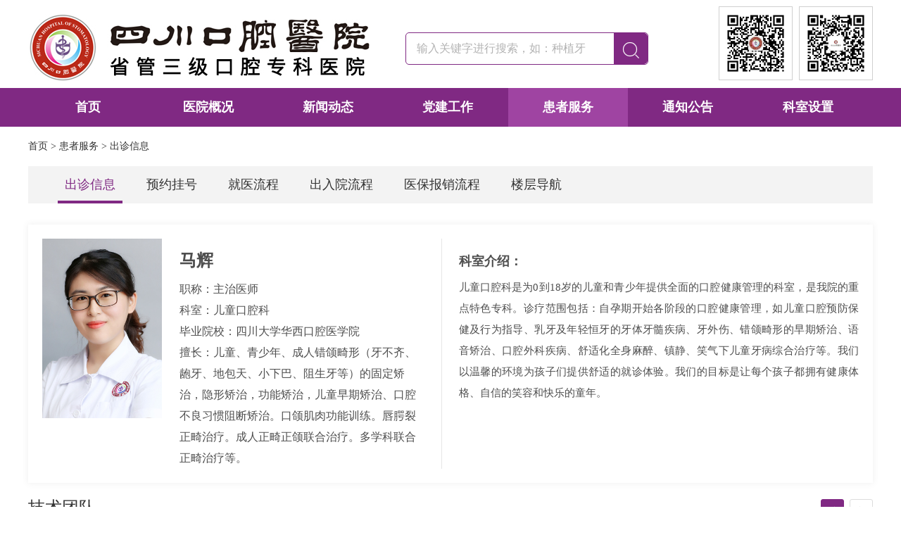

--- FILE ---
content_type: text/html; charset=utf-8
request_url: https://www.sckqyy.com.cn/productshow.aspx?mid=375&id=69&cid=20
body_size: 6960
content:


<!DOCTYPE html>

<html xmlns="http://www.w3.org/1999/xhtml">
<head><meta http-equiv="Content-Type" content="text/html; charset=utf-8" /><title>
	马辉-四川口腔医院官方网站|四川口腔|口腔医院
</title>
<meta http-equiv="X-UA-Compatible" content="IE=edge,chrome=1"/><!--使兼容模式，默认使用最高文档模式-->
<meta name="HandheldFriendly" content="true" />
<meta name="keywords" content="四川口腔医院有限责任公司,四川口腔医院,口腔医院,四川口腔,四川省口腔医院,孕期妇女口腔保健专科,儿童语音矫正专科,老年口腔保健专科," />
<meta name="description" content="四川口腔医院是四川省卫生和计划生育委员会主管的省级专科医院，是川内规模第二大的三级口腔专科医院。位于青羊区人民公园小南街23号。  " />

<link rel="shortcut icon" href="/images/favicon.ico" />

<link rel="stylesheet" type="text/css" href="../css/style.css" />
<link rel="stylesheet" type="text/css" href="../css/swiper.min.css" />
<script type="text/javascript" src="../js/jquery.min.js"></script>
<script type="text/javascript" src="../js/swiper.min.js"></script>
<script type="text/javascript" src="../js/index.js"></script>
<script src="../layer/layer.js"></script>
</head>
<body>
    

<!--head-->
<div class="kqHead">
  <div class="w clearfix"> <a href="index.aspx" class="kqHead-logo fl"><img src="images/logo.jpg"></a>
  
  <div class="kqHead-search fl">
          <form id="re" method="post" action="/SearchPage.aspx" target="_blank">
              <input type="text" class="inpt" id="keyCode" name="keyCode" maxlength="30" placeholder="输入关键字进行搜索，如：种植牙">
              <button class="btn iconfont" onclick="return ckv()">&#xe643;</button>
          </form>

          <script type="text/javascript">
              function ckv() {
                  if (document.getElementById("keyCode").value.length == 0) {
                      layer.msg("请输入关键词！", { icon: 7 });
                      return false;
                  }
                  document.getElementById("re").submit();
              }
          </script>
      </div>
  
    <div class="kqHead-code fr"> 
          
                  <dd class="dd">
                      <img src="/upload/2018-12-18/1811650392.jpg">
                  </dd>
              
                  <dd class="dd">
                      <img src="/upload/2018-12-18/1811636383.jpg">
                  </dd>
                   
    </div>
      
  </div>
</div>
<div class="kqNav">
  <ul class="w clearfix">
    <li ><a href="index.aspx" class="far">首页</a></li>
    <li ><a href="about.aspx?mid=361" class="far">医院概况</a>
      <div class="subNav">
          
                  <a href="about.aspx?mid=361">医院简介</a>
              
                  <a href="about.aspx?mid=359">医院环境</a>
              
                  <a href="about.aspx?mid=394">院徽院训</a>
              
                  <a href="project.aspx?mid=380">医院荣誉</a>
              
      </div>
    </li>
    <li ><a href="news.aspx?mid=346" class="far">新闻动态</a>
        <div class="subNav">
            
                    <a href="news.aspx?mid=346">医院新闻</a>
                
                    <a href="news.aspx?mid=354">通知公告</a>
                
                    <a href="news.aspx?mid=398">招聘信息</a>
                
                    <a href="news.aspx?mid=406">继续教育</a>
                
        </div>
    </li>
    <li ><a href="news.aspx?mid=405" class="far">党建工作</a>
        <div class="subNav">
            
                    <a href="news.aspx?mid=409">时政要闻</a>
                
                    <a href="news.aspx?mid=405">思想建设</a>
                
                    <a href="news.aspx?mid=403">组织建设</a>
                
                    <a href="news.aspx?mid=397">党务工作</a>
                
                    <a href="about.aspx?mid=410">信访流程</a>
                
        </div>
    </li>
      <li class='active'><a href="product.aspx?mid=375" class="far">患者服务</a>
          <div class="subNav">
              
                      <a href="product.aspx?mid=375">出诊信息</a>
                  
                      <a href="about.aspx?mid=400">预约挂号</a>
                  
                      <a href="about.aspx?mid=363">就医流程</a>
                  
                      <a href="about.aspx?mid=412">出入院流程</a>
                  
                      <a href="about.aspx?mid=411">医保报销流程</a>
                  
                      <a href="about.aspx?mid=367">楼层导航</a>
                  
          </div>
      </li>
    <li ><a href="news.aspx?mid=324" class="far">通知公告</a>
        <div class="subNav">
            
                    <a href="news.aspx?mid=324">口腔保健</a>
                
                    <a href="news.aspx?mid=404">采购信息</a>
                
                    <a href="news.aspx?mid=399">媒体聚焦</a>
                
                    <a href="news.aspx?mid=353">行业动态</a>
                
        </div>
    </li>
    <li ><a href="department.aspx?mid=371" class="far">科室设置</a></li>
  </ul>
</div>
<!--head End--> 

    

    <!--main-->
    <div class="pmain w">
        <div class="pabout-locat"> 首页 &gt; 患者服务 &gt; 出诊信息</div>
        

<div class="pabout-menu clearfix">
    <a class='active' title='出诊信息'  href="product.aspx?mid=375&sid=" style="z-index:2;">出诊信息</a><a title='预约挂号'  href="about.aspx?mid=400&sid="">预约挂号</a><a title='就医流程'  href="about.aspx?mid=363&sid="">就医流程</a><a title='出入院流程'  href="about.aspx?mid=412&sid="">出入院流程</a><a title='医保报销流程'  href="about.aspx?mid=411&sid="">医保报销流程</a><a title='楼层导航'  href="about.aspx?mid=367&sid="">楼层导航</a>
</div>

        
                <div class="pdoctor-detaInfo clearfix">
                    <div class="pdoctor-detaInfo-figure fl">
                        <div class="pic fl">
                            <img src="/upload/2018-10-22/2217582716.jpg" /></div>
                        <div class="txt fl">
                            <h3 class="t">马辉</h3>
                            <div class="c">
                                <p>职称：主治医师</p>
                                <p>科室：儿童口腔科</p>
                                <p>毕业院校：四川大学华西口腔医学院</p>
                                <p>擅长：儿童、青少年、成人错颌畸形（牙不齐、龅牙、地包天、小下巴、阻生牙等）的固定矫治，隐形矫治，功能矫治，儿童早期矫治、口腔不良习惯阻断矫治。口颌肌肉功能训练。唇腭裂正畸治疗。成人正畸正颌联合治疗。多学科联合正畸治疗等。</p>
                            </div>
                        </div>
                    </div>
                    <div class="pdoctor-detaIntrod fr">
                        <h3 class="t">科室介绍：</h3>
                        <div class="c">儿童口腔科是为0到18岁的儿童和青少年提供全面的口腔健康管理的科室，是我院的重点特色专科。诊疗范围包括：自孕期开始各阶段的口腔健康管理，如儿童口腔预防保健及行为指导、乳牙及年轻恒牙的牙体牙髓疾病、牙外伤、错颌畸形的早期矫治、语音矫治、口腔外科疾病、舒适化全身麻醉、镇静、笑气下儿童牙病综合治疗等。我们以温馨的环境为孩子们提供舒适的就诊体验。我们的目标是让每个孩子都拥有健康体格、自信的笑容和快乐的童年。</div>
                    </div>
                </div>
                <div class="pdoctor-detaInfo-visit" style="display:none">
                    <div class="tit">出诊信息<span class="tips">（本门诊时间仅作参考，如有变动请以医院门诊当天排班为准）</span></div>
                    <table width="100%" cellpadding="0" cellspacing="0" border="0" class="table">
                        <thead>
                            <tr>
                                <th rowspan="3">时间</th>
                                <th colspan="31">1月</th>
                            </tr>
                            <tr>
                                <th>1</th>
                                <th>2</th>
                                <th>3</th>
                                <th>4</th>
                                <th>5</th>
                                <th>6</th>
                                <th>7</th>
                                <th>8</th>
                                <th>9</th>
                                <th>10</th>
                                <th>11</th>
                                <th>12</th>
                                <th>13</th>
                                <th>14</th>
                                <th>15</th>
                                <th>16</th>
                                <th>17</th>
                                <th>18</th>
                                <th>19</th>
                                <th>20</th>
                                <th>21</th>
                                <th>22</th>
                                <th>23</th>
                                <th>24</th>
                                <th>25</th>
                                <th>26</th>
                                <th>27</th>
                                <th>28</th>
                                <th>29</th>
                                <th>30</th>
                                <th>31</th>
                            </tr>
                            <tr>
                            <th>周<br/>四</th><th>周<br/>五</th><th>周<br/>六</th><th>周<br/>日</th><th>周<br/>一</th><th>周<br/>二</th><th>周<br/>三</th><th>周<br/>四</th><th>周<br/>五</th><th>周<br/>六</th><th>周<br/>日</th><th>周<br/>一</th><th>周<br/>二</th><th>周<br/>三</th><th>周<br/>四</th><th>周<br/>五</th><th>周<br/>六</th><th>周<br/>日</th><th>周<br/>一</th><th>周<br/>二</th><th>周<br/>三</th><th>周<br/>四</th><th>周<br/>五</th><th>周<br/>六</th><th>周<br/>日</th><th>周<br/>一</th><th>周<br/>二</th><th>周<br/>三</th><th>周<br/>四</th><th>周<br/>五</th><th>周<br/>六</th>
                            </tr>
                        </thead>
                        <tbody>
                            <tr>
                                <td>早</td>
                                <td><i class="iconfont check">&#xe663;</i></td>
                                <td></td>
                                <td><i class="iconfont check">&#xe663;</i></td>
                                <td></td>
                                <td><i class="iconfont check">&#xe663;</i></td>
                                <td></td>
                                <td></td>
                                <td><i class="iconfont check">&#xe663;</i></td>
                                <td><i class="iconfont check">&#xe663;</i></td>
                                <td><i class="iconfont check">&#xe663;</i></td>
                                <td></td>
                                <td><i class="iconfont check">&#xe663;</i></td>
                                <td></td>
                                <td></td>
                                <td><i class="iconfont check">&#xe663;</i></td>
                                <td></td>
                                <td><i class="iconfont check">&#xe663;</i></td>
                                <td><i class="iconfont check">&#xe663;</i></td>
                                <td><i class="iconfont check">&#xe663;</i></td>
                                <td></td>
                                <td></td>
                                <td><i class="iconfont check">&#xe663;</i></td>
                                <td></td>
                                <td><i class="iconfont check">&#xe663;</i></td>
                                <td><i class="iconfont check">&#xe663;</i></td>
                                <td><i class="iconfont check">&#xe663;</i></td>
                                <td></td>
                                <td></td>
                                <td><i class="iconfont check">&#xe663;</i></td>
                                <td></td>
                                <td></td>
                            </tr>
                            <tr>
                                <td>中</td>
                                <td><i class="iconfont check">&#xe663;</i></td>
                                <td></td>
                                <td><i class="iconfont check">&#xe663;</i></td>
                                <td><i class="iconfont check">&#xe663;</i></td>
                                <td></td>
                                <td></td>
                                <td></td>
                                <td><i class="iconfont check">&#xe663;</i></td>
                                <td><i class="iconfont check">&#xe663;</i></td>
                                <td><i class="iconfont check">&#xe663;</i></td>
                                <td></td>
                                <td><i class="iconfont check">&#xe663;</i></td>
                                <td></td>
                                <td><i class="iconfont check">&#xe663;</i></td>
                                <td><i class="iconfont check">&#xe663;</i></td>
                                <td></td>
                                <td><i class="iconfont check">&#xe663;</i></td>
                                <td><i class="iconfont check">&#xe663;</i></td>
                                <td><i class="iconfont check">&#xe663;</i></td>
                                <td></td>
                                <td></td>
                                <td><i class="iconfont check">&#xe663;</i></td>
                                <td></td>
                                <td><i class="iconfont check">&#xe663;</i></td>
                                <td><i class="iconfont check">&#xe663;</i></td>
                                <td><i class="iconfont check">&#xe663;</i></td>
                                <td></td>
                                <td></td>
                                <td><i class="iconfont check">&#xe663;</i></td>
                                <td></td>
                                <td></td>
                            </tr>
                            <tr>
                                <td>晚</td>
                                <td></td>
                                <td></td>
                                <td><i class="iconfont check">&#xe663;</i></td>
                                <td></td>
                                <td></td>
                                <td></td>
                                <td></td>
                                <td><i class="iconfont check">&#xe663;</i></td>
                                <td></td>
                                <td></td>
                                <td></td>
                                <td><i class="iconfont check">&#xe663;</i></td>
                                <td></td>
                                <td><i class="iconfont check">&#xe663;</i></td>
                                <td><i class="iconfont check">&#xe663;</i></td>
                                <td></td>
                                <td><i class="iconfont check">&#xe663;</i></td>
                                <td></td>
                                <td></td>
                                <td></td>
                                <td></td>
                                <td><i class="iconfont check">&#xe663;</i></td>
                                <td></td>
                                <td><i class="iconfont check">&#xe663;</i></td>
                                <td></td>
                                <td></td>
                                <td></td>
                                <td></td>
                                <td><i class="iconfont check">&#xe663;</i></td>
                                <td></td>
                                <td></td>
                            </tr>
                        </tbody>
                    </table>
                    <div class="tips" style="display: none;"><span class="icon i1">可预约</span> <span class="icon i2">假期</span> <span class="icon i3">停诊</span> </div>
                </div>
            
        <div class="pdepart-detaDoctor">
            <div class="pdepart-detaDoctor-title clearfix"><span class="cn">技术团队</span> </div>
            <div class="pdepart-detaDoctor-listBox">
                <div class="pdepart-detaDoctor-list">
                    <ul class="swiper-wrapper clearfix">
                        
                                <li class="swiper-slide"><a href="productshow.aspx?mid=375&id=1224&cid=20">
                                    <img src="/upload/2024-04-15/15141246517.png">
                                    <div class="name">
                                        <h4 class="t">昝斌彬</h4>
                                        <div class="c">职称：医师</div>
                                    </div>
                                </a></li>
                            
                                <li class="swiper-slide"><a href="productshow.aspx?mid=375&id=1204&cid=20">
                                    <img src="/upload/2023-12-20/209242779.png">
                                    <div class="name">
                                        <h4 class="t">聂娟</h4>
                                        <div class="c">职称：医师</div>
                                    </div>
                                </a></li>
                            
                                <li class="swiper-slide"><a href="productshow.aspx?mid=375&id=181&cid=20">
                                    <img src="/upload/2021-08-04/4153648178.jpg">
                                    <div class="name">
                                        <h4 class="t">倪广成</h4>
                                        <div class="c">职称：主治医师</div>
                                    </div>
                                </a></li>
                            
                                <li class="swiper-slide"><a href="productshow.aspx?mid=375&id=126&cid=20">
                                    <img src="/upload/2021-06-16/1616525403.png">
                                    <div class="name">
                                        <h4 class="t">吴圆琴</h4>
                                        <div class="c">职称：主治医师</div>
                                    </div>
                                </a></li>
                            
                                <li class="swiper-slide"><a href="productshow.aspx?mid=375&id=125&cid=20">
                                    <img src="/upload/2021-06-04/414352511.png">
                                    <div class="name">
                                        <h4 class="t">蒋欢</h4>
                                        <div class="c">职称：主治医师</div>
                                    </div>
                                </a></li>
                            
                                <li class="swiper-slide"><a href="productshow.aspx?mid=375&id=111&cid=20">
                                    <img src="/upload/2019-07-11/11135647538.jpg">
                                    <div class="name">
                                        <h4 class="t">廖利君</h4>
                                        <div class="c">职称：主治医师</div>
                                    </div>
                                </a></li>
                            
                                <li class="swiper-slide"><a href="productshow.aspx?mid=375&id=119&cid=20">
                                    <img src="/upload/2019-07-11/11115949351.jpg">
                                    <div class="name">
                                        <h4 class="t">梁燕</h4>
                                        <div class="c">职称：主治医师</div>
                                    </div>
                                </a></li>
                            
                                <li class="swiper-slide"><a href="productshow.aspx?mid=375&id=69&cid=20">
                                    <img src="/upload/2018-10-22/2217582716.jpg">
                                    <div class="name">
                                        <h4 class="t">马辉</h4>
                                        <div class="c">职称：主治医师</div>
                                    </div>
                                </a></li>
                            
                                <li class="swiper-slide"><a href="productshow.aspx?mid=375&id=68&cid=20">
                                    <img src="/upload/2024-08-13/13155517643.jpg">
                                    <div class="name">
                                        <h4 class="t">罗家健</h4>
                                        <div class="c">职称：主治医师</div>
                                    </div>
                                </a></li>
                            
                    </ul>
                    <div class="swiper-button-next iconfont">&#xe600;</div>
                    <div class="swiper-button-prev iconfont">&#xe644;</div>
                </div>
            </div>
        </div>
    </div>
    <!--main End-->



    

<!--footer-->
<div class="kqFooter">
    <div class="w clearfix" style="display:none;">
        <div class="kqFooter-links fl">
            <dl>
                <dt>医院概况</dt>
                <dd>
                    
                            <a href="about.aspx?mid=361">医院简介</a>
                        
                            <a href="about.aspx?mid=359">医院环境</a>
                        
                            <a href="about.aspx?mid=394">院徽院训</a>
                        
                            <a href="project.aspx?mid=380">医院荣誉</a>
                        
                </dd>
            </dl>
            <dl>
                <dt>新闻动态</dt>
                <dd>
                    
                            <a href="news.aspx?mid=346">医院新闻</a>
                        
                            <a href="news.aspx?mid=354">通知公告</a>
                        
                            <a href="news.aspx?mid=398">招聘信息</a>
                        
                            <a href="news.aspx?mid=406">继续教育</a>
                        
                </dd>
            </dl>
            <dl>
                <dt>科室设置</dt>
                <dd>
                    <a href="department.aspx?mid=371">科室导航</a>
                    
                </dd>
            </dl>
            <dl>
                <dt>就医指南</dt>
                <dd>
                    
                            <a href="product.aspx?mid=375">出诊信息</a>
                        
                            <a href="about.aspx?mid=400">预约挂号</a>
                        
                            <a href="about.aspx?mid=363">就医流程</a>
                        
                            <a href="about.aspx?mid=412">出入院流程</a>
                        
                            <a href="about.aspx?mid=411">医保报销流程</a>
                        
                            <a href="about.aspx?mid=367">楼层导航</a>
                        
                </dd>
            </dl>
        </div>
        <div class="kqFooter-friend fr">
            <div class="kqFooter-friend-ship">
                <span class="sh-tit">友情连接</span><i class="arrow"></i>
                <div class="sh-cot">
                    
                            <a href="http://www.scwst.gov.cn/" target="_blank">四川省卫生健康委员会</a>
                        
                            <a href="http://www.hxkq.org/" target="_blank">四川大学华西口腔医院</a>
                        
                            <a href="http://www.scgz.gov.cn/" target="_blank">四川省政府国有资产监督管理委员会</a>
                        
                            <a href="https://www.invest.com.cn/" target="_blank">四川省投资集团有限责任公司</a>
                        
                            <a href="https://ss.bjmu.edu.cn/" target="_blank">北京大学口腔医院</a>
                        
                            <a href="http://kqwww.fmmu.edu.cn/" target="_blank">第四军医大学秦都口腔医院</a>
                        
                            <a href="http://www.9hospital.com.cn/djy_web/html/djy/portal/index/index.htm" target="_blank">上海交通大学医学院附属第九人民医院</a>
                        
                            <a href="http://whuss.com/" target="_blank">武汉大学口腔医院</a>
                        
                            <a href="http://www.hxdental.cn/" target="_blank">华西牙科有限责任公司</a>
                        
                </div>
            </div>
            <div class="kqFooter-friend-code">
                <img src="/upload/2018-12-18/1811650392.jpg">
                <p>扫一扫，关注我们</p>
            </div>
        </div>
    </div>
    <p class="c-white">
        <span class="add"><i class="iconfont">&#xe625;</i>医院地址：四川省成都市青羊区小南街23号（地铁2号线人民公园站)D出口</span>
        <span class="tel"><i class="iconfont">&#xe651;</i>电话：咨询028-86275999/028-86272999</span>
         <span class="email"><i class="iconfont">&#xe602;</i>邮编：61000</span>
    </p>
    <p> Copyright &copy; 2018 （四川口腔医院官方网站|四川口腔|口腔医院）, All Rights Reserved.  |  <a href="https://beian.miit.gov.cn" target="_blank">蜀ICP备18033573号</a>  <script charset="UTF-8" id="LA_COLLECT" src="//sdk.51.la/js-sdk-pro.min.js"></script>
<script>LA.init({id:"KWjmH5wS6JQutC0G",ck:"KWjmH5wS6JQutC0G"})</script></p>
    <!--<p>本网站已被访问<span class="c-white">2757381</span>次　</p>-->
    
</div>
<div class="return-top iconfont">&#xe61b;</div>

<!--footer End-->


</body>
</html>


--- FILE ---
content_type: text/css
request_url: https://www.sckqyy.com.cn/css/style.css
body_size: 10549
content:
@charset "utf-8";
/* CSS Document */

body { font-size:14px; font-family:"Microsoft Yahei"; color:#333; -webkit-tap-highlight-color:transparent; }
input[type="text"], input[type="button"], input[type="submit"], input[type="reset"], textarea { font-family:"Microsoft Yahei"; -webkit-appearance: none; border-radius:0; }
h1, h2, h3, h4, h5, h6{ font-weight:normal;}
ul, li, ol, dl, dt {list-style:none;}
img { border:0; vertical-align:top; max-width:100% !important;}
a { text-decoration:none; color:#333; cursor:pointer; -webkit-transition:0.3s; -moz-transition:0.3s; -o-transition:0.3s; transition:0.3s;}
a:hover { text-decoration:none; color:#802983; }
*{ margin:0; padding:0; border:0; font-size:100%; outline:none;  word-break:break-all; word-wrap:break-word; box-sizing:border-box; -moz-box-sizing:border-box; -webkit-box-sizing:border-box; }
.clearfix:after { clear:both; content:' '; display:block; font-size:0; line-height:0; visibility:hidden; width:0; height:0; }
.clearfix { zoom: 1 }
.fl { float:left; }
.fr { float:right; }
.w{ width:1200px; margin:0px auto; }
.align-vertical { display:table-cell; vertical-align:middle;}
.hide{ display:none;}


/*阻止旋转屏幕时自动调整字体大小*/
textarea { resize: none; -webkit-appearance: listbox; -moz-appearance: listbox; }
/*取消按钮在iphone上的默认样式*/
input[type=button], input[type=number] { -webkit-appearance: none; outline: none; }
/*移除上下小箭头  chrome*/
input::-webkit-outer-spin-button, input::-webkit-inner-spin-button { -webkit-appearance: none !important; margin: 0;}
input[type=number], input[type=date], input[type=datetime], input[type=datetime-local] { -moz-appearance: textfield; -webkit-appearance: none !important; margin: 0; }
/*移除上下小箭头 Firefox*/
input::-webkit-input-placeholder { color: rgba(0,0,0,.3); }
textarea::-webkit-input-placeholder { color: rgba(0,0,0,.3); }
input::-webkit-input-speech-button { display: none; }


@font-face {
  font-family: "iconfont";
  src: url('../font/iconfont.eot'); /* IE9*/
  src: url('../font/iconfont.eot#iefix') format('embedded-opentype'), /* IE6-IE8 */
  url('../font/iconfont.woff') format('woff'), /* chrome, firefox */
  url('../font/iconfont.ttf') format('truetype'), /* chrome, firefox, opera, Safari, Android, iOS 4.2+*/
  url('../font/iconfont.svg#iconfont') format('svg'); /* iOS 4.1- */
}

.iconfont {
  font-family:"iconfont" !important;
  font-style:normal;
  -webkit-font-smoothing: antialiased;
  -webkit-text-stroke-width:0.2px;
  -moz-osx-font-smoothing:grayscale;
}


/**index**/
.kqHead{ background:#fff; width:100%; min-width:1200px; padding:9px 0; position:relative; z-index:99;}
.kqHead-logo{ margin-top:10px;}
.kqHead-code{ min-width:253px;}
.kqHead-code dd{ width:105px; padding:5px; float:left; margin-left:9px; border:1px #d0d0d0 solid;}
.kqHead-code{  position:relative; padding-left:25px;}
.kqHead-code .c-btn{ font-size:46px; line-height:1; color:#802983; display:inline-block; cursor:pointer;}
.kqHead-code .c-box{ background:#fff; width:140px; text-align:center; padding:10px; position:absolute; right:0; top:100%; display:none;}
.kqHead-code:hover .c-box{ display:block;}

.kqHead-search{ width:345px; height:46px; margin-top:37px; margin-left:50px; position:relative; border:1px #802983 solid; border-radius:5px;}
.kqHead-search .inpt{ background:none; width:100%; height:44px; line-height:44px; padding-left:15px; color:#9c9c9c; font-size:16px;}
.kqHead-search .btn{ background:#802983; width:48px; height:44px; line-height:44px; text-align:center; color:#fff; font-size:26px; position:absolute; right:0; top:0; border-radius:0 5px 5px 0; cursor:pointer;}


.kqNav{ background:#802983; width:100%; min-width:1200px; position:relative; z-index:11;}
.kqNav li{ width:14.2%; float:left; text-align:center; position:relative;}
.kqNav li a.far{ line-height:55px; display:block; font-size:18px; font-weight:bold; color:#fff;}
.kqNav li.active, .kqNav li:hover a.far{ background:#9f44a2;}
.kqNav li .subNav{ background:#9f44a2; width:100%; position:absolute; left:0; top:100%; z-index:10; padding:10px 0; display:none;}
.kqNav li .subNav a{ display:block; line-height:38px; color:#fff;}
.kqNav li .subNav a:hover{ background:#802983;}


.kqBanner{ position:relative; width:100%; overflow:hidden; min-width:1200px;}
.kqBanner li img{ width:100%; display:block;}
.kqBanner .swiper-pagination{ font-size:0; bottom:35px !important;}
.kqBanner .swiper-pagination-bullet{ background:#aaaaa8; width:15px; height:15px; opacity:1; margin:0 7px !important; transition:all 0.3s;}
.kqBanner .swiper-pagination-bullet-active{ background:#802983; width:35px; border-radius:20px;}


.kqTool{ background:#f3f3f3; width:100%; min-width:1200px;}
.kqTool a{ width:20%; float:left; position:relative; display:inline-block; text-align:center; padding:39px 0 33px 0;}
.kqTool a:before{ content:''; background:#d0d0d0; width:1px; height:129px; position:absolute; right:0; top:50%; margin-top:-65px;}
.kqTool a:after{ content:''; background:#802983; width:0; height:6px; position:absolute; left:50%; bottom:0; transition:all 0.3s;}
.kqTool a .t-icon{ background:url(../images/kqTool-Bg.png) no-repeat; width:110px; height:128px; display:inline-block; line-height:128px; padding-top:40px; transition:all 0.4s; position:relative;}
.kqTool a .t-icon .img-hide{ display:none;}
.kqTool a .t-name{ margin-top:10px; font-size:18px;}
.kqTool a:last-child:before{ display:none;}
.kqTool a:hover{ background:#fff;}
.kqTool a:hover:after{ width:100%; left:0;}
.kqTool a:hover:before{ opacity:0;}
.kqTool a:hover .t-icon{ background:url(../images/kqTool-Bg-hover.png) no-repeat;}
.kqTool a:hover .t-icon .img-show{ display:none;}
.kqTool a:hover .t-icon .img-hide{ display:inline-block;}


.kqNews-title{ text-align:center; padding:25px 0 20px 0;}
.kqNews-title .cn{ font-size:30px; font-weight:bold; position:relative; padding-left:15px; }
.kqNews-title .cn:before{ content:''; background:#802983; width:4px; height:100%; position:absolute; left:0; top:0;}
.kqNews-title .mo{ background:#cecece; width:29px; height:29px; position:relative; margin-top:10px; border-radius:5px;}
.kqNews-title .mo:before{ content:''; background:#fff; width:16px; height:2px; position:absolute; left:50%; top:50%; margin-left:-8px; margin-top:-1px;}
.kqNews-title .mo:after{ content:''; background:#fff; width:2px; height:16px; position:absolute; left:50%; top:50%; margin-left:-1px; margin-top:-8px;}
.kqNews-title .mo:hover{ background:#802983;}
/*.kqNews-title .cn:before{ content:''; background:#802983; width:52px; height:4px; position:absolute; left:50%; margin-left:-26px; bottom:0;}
.kqNews-title .en{ font-size:30px; color:#d7d7d7; text-transform:uppercase; margin-top:10px; line-height:1;}*/

.kqNews-scoll{ width:600px; position:relative; overflow:hidden;}
.kqNews-scoll li{ width:100%; position:relative;}
.kqNews-scoll li img{ width:100%; display:block;}
.kqNews-scoll li .tit{ background:rgba(0,0,0,.5); width:100%; line-height:50px; position:absolute; left:0; bottom:0; z-index:2; font-size:18px; color:#fff; padding:0 15px; overflow:hidden; text-overflow:ellipsis; white-space:nowrap; }
.kqNews-scoll li .tit span { font-size:14px; color:#d8d7d7; padding-right:10px;}
.kqNews-scoll .swiper-pagination{  font-size:0; bottom:20px !important; text-align:right; padding-right:5px;}
.kqNews-scoll .swiper-pagination-bullet{ background:#fff; width:12px; height:12px; opacity:1; margin:0 5px !important; transition:all 0.3s;}
.kqNews-scoll .swiper-pagination-bullet-active{ background:#802983;}
.kqNews-scoll .swiper-button-next, .kqNews-scoll .swiper-button-prev{ background:#802983; text-align:center; font-size:22px; color:#fff; width:30px; height:50px; line-height:50px; margin-top:-25px; opacity:0; transition:all 0.4s;}
.kqNews-scoll .swiper-button-next{ right:0;}
.kqNews-scoll .swiper-button-prev{ left:0;}
.kqNews-scoll:hover .swiper-button-next, .kqNews-scoll:hover .swiper-button-prev{ opacity:1;}

.kqNews-right{ width:575px; border:1px #e3e3e3 solid; min-height:358px;}
.kqNews-tab{ background:#f3f3f3;}
.kqNews-tab a{ font-size:22px; float:left; line-height:53px; padding:0 22px;}
.kqNews-tab a.active, .kqNews-tab a:hover{ background:#802983; color:#fff;}
.kqNews-list{ margin-top:18px; padding:0 15px;}
.kqNews-list li{ font-size:16px; height:36px; line-height:36px; position:relative; padding-left:14px; overflow:hidden; text-overflow:ellipsis; white-space:nowrap; }
.kqNews-list li img{ vertical-align:middle;}
.kqNews-list li span{ float:right; color:#888;}
.kqNews-list li:before{ content:''; background:#a9a9a9; width:6px; height:6px; position:absolute; left:0; top:15px; border-radius:50%;}


.kqDepart{ width:100%; min-width:1200px; }
.kqDepart .w{ position:relative;}
.kqDepart-menu{ background:#fff; width:700px; min-height:346px; padding:25px 15px 33px 15px; border:1px #e4e4e4 solid;}
.kqDepart-menuTab{ position:relative; margin-left:-20px;}
.kqDepart-menuTab a{ background:#919191; width:calc(33.3% - 20px); margin-left:20px; line-height:42px; font-size:24px; color:#fff; text-align:center; float:left; position:relative; border-radius:3px;}
.kqDepart-menuTab a.active, .kqDepart-menuTab a:hover{ background:#802983; color:#fff;}
.kqDepart-menuTab a.active:before, .kqDepart-menuTab a:hover:before{ content:''; height:0; width:0; display:block; border:6px transparent solid; border-bottom-width:0; border-top-color:#802983; position:absolute; bottom:-6px; left:50%; margin-left:-6px;}
.kqDepart-menuList{ margin-left:-20px; padding-top:12px; max-height:244px; overflow:hidden; }

.kqDepart-menuList .de-item{ padding-right:10px; height:232px; overflow:hidden; position:relative; }
.kqDepart-menuList .swiper-container { width: 100%;  height: 100%; }
.kqDepart-menuList .swiper-slide { height: auto;}


.kqDepart-menuList a{ width:calc(33.3% - 20px); margin-left:20px; float:left; margin-top:16px; line-height:40px; font-size:16px; color:#5a5a5a; padding:0 13px 0 18px; position:relative; border:1px #d7d7d7 solid; border-radius:5px;}
.kqDepart-menuList a .iconfont{ width:20px; height:20px; line-height:18px; display:inline-block; text-align:center; font-size:14px; color:#919191; position:absolute; right:13px; top:11px; border:1px #d9d9d9 solid; border-radius:50%;}
.kqDepart-menuList a.on, .kqDepart-menuList a:hover{ color:#802983; border-color:#802983;}
.kqDepart-menuList a.on .iconfont, .kqDepart-menuList a:hover .iconfont{  color:#802983; border-color:#802983;}

.kqDepart-figure{ width:500px; height:346px; overflow:hidden; position:absolute; right:0; top:0;}
.kqDepart-figure .fi-item{ position:relative;}
.kqDepart-figure .word{ background:rgba(0,0,0,.5); width:100%; padding:12px 80px 15px 20px; color:#fff; position:absolute; left:0; bottom:0; z-index:2;}
.kqDepart-figure .word .t{ font-size:18px; font-weight:bold; line-height:30px;}
.kqDepart-figure .word .c{ line-height:18px; max-height:36px; overflow:hidden; text-align:justify;}
.kqDepart-figure .word .m{ background:#fff; width:auto; padding:0; margin:0; border:0; float:none; font-size:28px; color:#b7b7b8; position:absolute; right:12px; bottom:22px; border-radius:3px; line-height:27px;}
.kqDepart-figure .word .m:hover{ color:#802983;}


.kqTeam-cont{ border:1px #e4e4e4 solid; margin-top:20px;}
.kqTeam-find{ width:275px; padding:30px 15px 0 15px;}
.kqTeam-find .tit{ font-size:18px; font-weight:bold;}
.kqTeam-find li{ padding:15px 0 13px 0; vertical-align:middle;}
.kqTeam-find li .inpt{ width:100%; height:43px; line-height:41px; font-size:16px; color:#737373; padding-left:15px; border:1px #d7d7d7 solid;}
.kqTeam-find li .btn{ background:#919191; width:100%; height:42px; line-height:42px; font-size:20px; color:#fff; margin-top:7px; border-radius:5px; cursor:pointer;}

.kqTeam-show{ width:923px; padding:30px 25px 25px 25px; position:relative; border-left:1px #e4e4e4 solid;}
.kqTeam-show-tit{ font-size:18px; font-weight:bold; padding-bottom:15px;}
.kqTeam-show-list{ overflow:hidden;}
.kqTeam-show-list li .pic{ max-height:184px; overflow:hidden;}
.kqTeam-show-list li .pic img{ width:100%; display:block;}
.kqTeam-show-list li .txt{ padding:13px 10px 14px 10px; transition:all 0.3s;}
.kqTeam-show-list li .txt .t{ position:relative; font-size:16px; padding-bottom:8px;}
.kqTeam-show-list li .txt .t:before{ content:''; background:#802983; width:49px; height:2px; position:absolute; left:0; bottom:0;}
.kqTeam-show-list li .txt .c{ line-height:24px; margin-top:8px;}
.kqTeam-show-list li:hover .txt{ background:#802983; color:#fff;}
.kqTeam-show-list li:hover .txt .t:before{ background:#fff;}

.kqTeam-show-list .swiper-button-next, .kqTeam-show-list .swiper-button-prev{ width:32px; height:32px; line-height:30px; font-size:22px; color:#858585; text-align:center; margin-top:0; top:25px; border:1px #cacaca solid; border-radius:50%;}
.kqTeam-show-list .swiper-button-next:hover, .kqTeam-show-list .swiper-button-prev:hover{ background:#802983; border-color:#802983; color:#fff;}
.kqTeam-show-list .swiper-button-next{ right:25px;}
.kqTeam-show-list .swiper-button-prev{ left:auto; right:70px;}


.kqFooter{ background:#5c5a5c; width:100%; min-width:1200px; padding:30px 0; margin-top:50px; text-align:center; color:#959595; line-height:36px;}
.kqFooter .tel{ padding:0 25px;}
.kqFooter .iconfont{ font-size:24px; color:#a2a2a2; display:inline-block; vertical-align:top; margin-right:10px;}
.kqFooter a{ color:#959595;}
.kqFooter .c-white{ color:#fff;}


.kqFooter-links dl{ float:left; width:210px;}
.kqFooter-links dl dt{ color:#fff; font-size:18px; font-weight:bold; padding-bottom:10px;}
.kqFooter-links dl dd a{ display:block; line-height:30px; color:#ddd;}
.kqFooter-links dl dd a:hover{ color:#fff;}
.kqFooter-friend{ width:360px; padding:0 50px; border-left:1px #898989 solid;}
.kqFooter-friend-ship{ position:relative;}
.kqFooter-friend-ship .sh-tit{ background:#3c353c; width:100%; height:42px; line-height:42px; display:block; color:#959595; padding-left:35px; }
.kqFooter-friend-ship .arrow{ content:''; height:10px; width:10px; display:block; border:1px solid #959595; border-right-width:0; border-top-width:0; transform:rotate(-45deg);-webkit-transform:rotate(-45deg);-moz-transform:rotate(-45deg);-o-transform:rotate(-45deg);-ms-transform:rotate(-45deg); position:absolute; top:14px; right:15px;}
.kqFooter-friend-ship .sh-cot{ background:#3c353c; width:100%; position:absolute; left:0; bottom:100%; display:none; }
.kqFooter-friend-ship .sh-cot a{ display:block; padding-left:20px; color:#959595; line-height:38px;}
.kqFooter-friend-ship .sh-cot a:hover{ color:#fff;}
.kqFooter-friend-code{ text-align:center; padding-top:30px; color:#959595;}
.kqFooter-friend-code img{ width:154px; height:154px; margin-bottom:10px;}
.kqFooter-contact{ text-align:center; padding-top:35px; font-size:16px; color:#fff; line-height:20px; }
.kqFooter-contact .tel{ padding-left:25px;}
.kqFooter-contact .iconfont{ font-size:24px; color:#a2a2a2; display:inline-block; vertical-align:top; margin-right:10px;}
.kqFooter-copy{ background:#292329; width:100%; min-width:1200px; line-height:58px; color:#959595; text-align:center;}
.kqFooter-copy a{ color:#959595;}


.kqLinks{ margin-top:30px;}
.kqLinks-list{ padding:21px 28px; overflow:hidden; border:1px #e4e4e4 solid;}

.return-top{ background:#2e2d2e; width:45px; height:45px; line-height:45px; text-align:center; font-size:32px; color:#fff; cursor:pointer; position:fixed; right:2%; bottom:10%; z-index:999; border-radius:50%; display:none;}


/**医院概况**/
.pabout-locat{ line-height:22px; padding:17px 0;}

.pabout-menu{ background:#f3f3f3; padding:0 30px; }
.pabout-menu a{ float:left; margin:0 12px; padding:0 10px; line-height:53px; font-size:18px; position:relative;}
.pabout-menu a:before{ content:''; background:#802983; width:0; height:4px; transition:all 0.4s; position:absolute; left:50%; bottom:0; transition:all 0.4s;}
.pabout-menu a.active, .pabout-menu a:hover{ color:#802983;}
.pabout-menu a.active:before, .pabout-menu a:hover:before{ width:100%; left:0;}


.pabout-info{ margin-top:30px;margin-bottom: 30px; padding:18px 18px 40px 18px; border:1px #e1e1e1 solid;}
.pabout-infoBanner{ position:relative; overflow:hidden;}
.pabout-infoBanner li img{ width:100%; display:block;}
.pabout-infoBanner .swiper-pagination{ background:#802983; width:168px; height:46px; line-height:46px; text-align:center; font-size:16px; color:#fff; position:absolute; right:0; bottom:0;}
.pabout-infoBanner .swiper-pagination-current{ font-size:24px;  }
.pabout-infoBanner .swiper-button-next, .pabout-infoBanner .swiper-button-prev{ width:18px; height:16px; top:auto; margin-top:0; left:auto !important; bottom:14px;}
.pabout-infoBanner .swiper-button-prev.swiper-button-disabled, .pabout-infoBanner .swiper-button-next.swiper-button-disabled{ opacity:0.5;}
.pabout-infoBanner .swiper-button-prev{ right:120px;}
.pabout-infoBanner .swiper-button-next{  right:31px;}
.pabout-infoWord{ font-size:16px; line-height:30px; text-align:justify;}
.pabout-infoWord .t{ font-size:24px; font-weight:bold; padding:35px 0 20px 0;}


.pleader-list{ margin-top:30px; padding:0 25px 50px 0; border:1px #e1e1e1 solid;}
.pleader-list li{ background:#f3f3f3; width:561px; float:left; margin:29px 0 0 25px; display:inline-block; position:relative;}
.pleader-list li .name{ width:193px; text-align:center; padding:0 28px; border-right:1px #fff solid; transition:all 0.4s;}
.pleader-list li .name .t{ padding:20px 0 10px 0; font-size:24px; border-bottom:1px #d8d8d8 solid;}
.pleader-list li .name .c{ font-size:18px; padding:15px 0 20px 0;}
.pleader-list li .word{ width:calc(100% - 193px); line-height:30px; padding:15px 35px 15px 20px; text-align:justify;}
.pleader-list li .word .m{ color:#802983;}
.pleader-list li:hover .name{ background:#802983; color:#fff;}
.pleader-list li:hover .name .t{ border-color:#8e4091;}
.pleader-list li:before{ content:''; background:#802983; width:6px; height:0; position:absolute; right:0; top:0; transition:all 0.4s;}
.pleader-list li:hover:before{ height:100%;}


.pnews-list{ position:relative; margin-left:-25px;}
.pnews-list li{ width:calc(25% - 25px); margin-top:30px; margin-left:25px; float:left; display:inline-block; transition:all 0.4s;}
.pnews-list li figure{ overflow:hidden; max-height:163px;}
.pnews-list li figure img{ width:100%; display:block; transition:all 0.4s;}
.pnews-list li .word{ padding:15px; border:1px #eaeaea solid;}
.pnews-list li .word .t{ font-size:18px; line-height:24px; text-align:justify; overflow:hidden; text-overflow:ellipsis; white-space:nowrap; }
.pnews-list li .word .c{ line-height:22px; color:#666666; height:44px; overflow:hidden; margin-top:10px; text-align:justify;}
.pnews-list li .word .f{ margin-top:10px; line-height:21px; color:#929292;}
.pnews-list li .word .f .date .iconfont{ font-size:21px; vertical-align:top; display:inline-block; margin-right:5px;}
.pnews-list li .word .f .jia{ color:#c0c0c0; font-size:21px;}
.pnews-list li:hover{ -webkit-box-shadow:0 0 18px 3px rgba(92,92,92,.06); -moz-box-shadow:0 0 18px 3px rgba(92,92,92,.06); box-shadow:0 0 18px 3px rgba(92,92,92,.06);}
.pnews-list li:hover figure img{ transform:scale(1.06); -webkit-transform:scale(1.06); -moz-transform:scale(1.06); }
.pnews-list li:hover .word .f .jia{ color:#802983;}


.pnews-detaTop{ text-align:center; padding:25px 0 15px 0; border-bottom:5px #802983 solid; transition: all 0.4s;}
.pnews-detaTop.scoll{ background:#fff; width:100%; position:fixed; left:0; top:0; z-index:99;}
.pnews-detaTop .t{ font-size:36px; font-weight:bold;}
.pnews-detaTop .c{ margin-top:15px; color:#9b9b9b;}
.pnews-detaTop .c span{ padding:0 15px; line-height:24px;}
.pnews-detaTop .c .iconfont{ font-size:24px; margin-right:5px; vertical-align:top;}
.pnews-detaMain{ background:#f3f3f3; padding:25px 0 75px 0; width:100%; min-width:1200px;}
.pnews-detaInfo{ background:#fff; font-size:16px; padding:35px; line-height:36px; text-align:justify;}
.pnews-detaPage{ background:#fff; text-align:center; padding:25px 50px; line-height:22px; font-size:16px; border-top:1px #802983 solid;}
.pnews-detaPage .pReturn{ display:inline-block;}
.pnews-detaPage .pReturn .iconfont{ font-size:24px; vertical-align:top; color:#7f7f7f; margin-right:10px;}
.pnews-detaPage + .kqFooter{ margin-top:0;}


.pPage{ text-align:center; padding-top:50px; font-size:0;}
.pPage a, .pPage .nowpage{ background:#f3f3f3; display:inline-block; line-height:44px; vertical-align:top; font-size:16px; color:#555; padding:0 17px; }
.pPage a:hover, .pPage .nowpage{ background:#802983; color:#fff;}


/**科室设置**/
.pdepart-index{ background:#fafafa;  overflow:hidden; margin-top:30px; border:1px #e8e8e8 solid;}
.pdepart-index dt{ float:left; width:85px; text-align:right; line-height:35px; font-size:16px; color:#717171;}
.pdepart-index dd{ overflow:hidden; padding-left:12px;}
.pdepart-index dd a{ padding:0 13px; line-height:35px; position:relative; color:#555; float:left;}
.pdepart-index dd a:before{ content:''; background:#ccc; width:1px; height:17px; position:absolute; right:0; top:50%; margin-top:-9px;}
.pdepart-index dd a.active, .pdepart-index dd a:hover{ color:#802983; font-weight:bold;}
.pdepart-index dd a.active, .pdepart-index dd .on{ color:#802983; font-weight:bold;}
.pdepart-index dd a.active:after, .pdepart-index dd a:hover:after{ content:''; background:#802983; width:100%; height:2px; position:absolute; left:0; bottom:0;}


.pdepart-list dl{ margin-top:20px;}
.pdepart-list dl dt{ font-size:24px; line-height:41px; padding-left:20px;}
.pdepart-list dl dt img{ margin-right:10px;}
.pdepart-list dl dd{ background:#f8fdfe; margin-top:20px; padding:10px 20px; border:1px #e8e8e8 solid;}
.pdepart-list dl dd a{ width:16.6%; float:left; padding:10px 0; }
.pdepart-list dl dd a span{ line-height:28px; font-size:15px; position:relative; display:inline-block; padding:0 35px 0 45px; border:1px #f8fdfe solid; border-radius:3px;}
.pdepart-list dl dd a span:hover{ background:#fff; color:#802983; border:1px #802983 solid;}
.pdepart-list dl dd a span:hover:before{ content:''; background:#802983; width:5px; height:5px; position:absolute; left:30px; top:50%; margin-top:-3px; border-radius:50%;}


.pdepart-column{ padding-top:20px;}
.pdepart-column .tit{ font-size:24px; text-align:center; padding-bottom:20px;}
.pdepart-column .kqTool{ background:#fff;}
.pdepart-column .kqTool a{ padding:10px 0 20px 0; }


/**专家介绍**/
.pwith-screen{ background:#f8f8f8; margin-top:25px; border:1px #e1e1e1 solid;}
.pwith-screen dl{ position:relative; padding-left:120px; border-bottom:1px #e1e1e1 solid; }
.pwith-screen dl dt{ background:#f1f1f1; width:120px; height:100%; position:absolute; left:0; top:0; }
.pwith-screen dl dt .t{ width:100%; text-align:center; font-size:17px; font-weight:bold; position:absolute; left:0; top:50%; margin-top:-12px;}
.pwith-screen dl dd{ overflow:hidden; padding:10px 30px; border-left:1px #e1e1e1 solid;}
.pwith-screen dl dd .dd-tab{ border-bottom:1px #e1e1e1 solid; margin-bottom:15px; padding-left:25px; padding-top:10px;}
.pwith-screen dl dd .dd-tab a{ padding:0 35px; float:left; font-size:16px; font-weight:bold; line-height:40px; position:relative; border:1px #f8f8f8 solid; border-bottom:0;}
.pwith-screen dl dd .dd-tab a.on{ color:#802983; border-color:#e1e1e1; }
.pwith-screen dl dd .dd-tab a.on:before{ content:''; background:#f8f8f8; width:100%; height:1px; position:absolute; left:0; bottom:-1px;}
.pwith-screen dl dd .dd-con a{ float:left; /*width:9%;*/ margin-right:1%; padding:2px 0;}
.pwith-screen dl dd .dd-con a span{ line-height:32px; padding:0 8px; display:inline-block; font-size:15px; overflow:hidden; text-overflow:ellipsis; white-space:nowrap; }
.pwith-screen dl dd .dd-con a:hover span{ background:#802983; color:#fff;}
.pwith-screen dl dd .dd-con a .chooseactive{ line-height:32px; padding:0 8px; display:inline-block; font-size:15px; overflow:hidden; text-overflow:ellipsis; white-space:nowrap; background:#802983; color:#fff;}
.pwith-screen dl dd .dd-con .item a{ width:13.2%;}
.pwith-screen dl:last-child{ border-bottom:0;}


.pdoctor-tit{ margin-top:40px; line-height:44px;}
.pdoctor-tit .title{ font-size:24px; }
.pdoctor-tit .title i{ margin-right:10px; display:inline-block;}
.pdoctor-tit .choose{ padding-left:60px; color:#666;}
.pdoctor-tit .choose .label{ background:#f8f8f8; line-height:36px; padding:0 13px; font-size:16px; float:left; margin-top:3px; margin-left:10px; border:1px #e1e1e1 solid;}
.pdoctor-tit .choose .label .close{ font-size:18px; display:inline-block; vertical-align:top; padding-left:10px; color:#666;}
.pdoctor-tit .search .inpt{ width:303px; height:44px; color:#999; padding:10px; line-height:24px; float:left; border:1px #e1e1e1 solid;}
.pdoctor-tit .search .btn{ background:#802983; width:90px; height:44px; line-height:44px; font-size:16px; color:#fff; text-align:center; float:left; cursor:pointer;}
.pdoctor-tit .color span{ padding-left:30px; float:left; color:#555;}
.pdoctor-tit .color span i{ font-size:20px; font-style:normal; margin-right:5px;}
 
  
.pFamous-doctor { margin-left:-28px; position:relative;display: flex;flex-wrap: wrap;}
.pFamous-doctor li{ width:calc(33.3% - 28px); float:left; margin:30px 0 0 28px; vertical-align:middle; padding:17px; display:inline-block; border:1px #e4e4e4 solid; transition:all 0.4s;}
.pFamous-doctor li .img{ width:110px;}
.pFamous-doctor li .info{ width:calc(100% - 110px); padding-left:25px; padding-top:10px;}
.pFamous-doctor li .info .t{ font-size:20px; font-weight:bold;}
.pFamous-doctor li .info .c{ line-height:24px; color:#666; text-align:justify; margin-top:10px; max-height:96px; overflow:hidden;}
.pFamous-doctor li .info .i{ display:none; font-size:16px; line-height:24px; color:#4e4e4e; max-height:48px; overflow:hidden; margin-top:15px;}
.pFamous-doctor li:hover{ -webkit-box-shadow:0 0 9px rgba(91,91,91,.1); -moz-box-shadow:0 0 9px rgba(91,91,91,.1); box-shadow:0 0 9px rgba(91,91,91,.1);}



/**医院荣誉**/
.phonor-main{ border:1px #e1e1e1 solid; margin-top:30px; padding:0 17px 45px 17px;}
.phonor-list { margin-left:-13px; position:relative;}
.phonor-list li{ width:calc(33.3% - 13px); margin-left:13px; margin-top:22px; float:left; display:inline-block; text-align:center;}
.phonor-list li .pic{ padding:6px; border:1px #e1e1e1 solid;}
.phonor-list li .tit{ font-size:18px; margin-top:10px;}

.phonor-popup{ background:rgba(0,0,0,.6); width:100%; height:100%; position:fixed; left:0; top:0; bottom:0; right:0; z-index:99; text-align:center; display:none;}
.phonor-popup-iboxt{ background:#fff; width:1020px; display:inline-block; border-radius:15px; position:relative; padding:50px 0;}
.phonor-popup-iboxt .close{ background:#7a7a7a; width:38px; height:38px; line-height:38px; color:#fff; font-size:18px; border-radius:50%; display:inline-block; position:absolute; right:14px; top:14px;}
.phonor-popup-iboxt .tit{ font-size:24px; font-weight:bold; padding-bottom:40px;}
.phonor-popup-iboxt a.prev, .phonor-popup-iboxt a.next{ width:65px; height:65px; line-height:63px; color:#acacac; font-size:46px; font-weight:bold; display:inline-block; border:1px #e1e1e1 solid; border-radius:50%; position:absolute; top:50%; margin-top:-33px;}
.phonor-popup-iboxt a.prev{ left:35px;}
.phonor-popup-iboxt a.next{ right:35px;}


.pacad-banner img{ width:100%;}
.pacad-login{ width:750px; margin:auto; margin-top:-110px; position:relative; z-index:10;}
.pacad-login-tit{ background:rgba(255,255,255,.8); height:110px; text-align:center; font-size:30px; color:#3f3e3e; line-height:40px; padding:35px 0;}
.pacad-login-tit img{ margin-right:12px;}
.pacad-login-filed{ background:#fff; padding:0 50px 85px 50px;}
.pacad-login-filed li{ padding-top:55px; vertical-align:middle; overflow:hidden;}
.pacad-login-filed li .inpt{ width:100%; padding:10px 0; line-height:24px; font-size:16px; color:#777; border-bottom:1px #d1d1d1 solid;}
.pacad-login-filed li .btn{ background:#fff; width:100%; height:70px; line-height:70px; font-size:24px; color:#434343; display:inline-block; cursor:pointer; margin-top:30px; border:1px #d1d1d1 solid; border-radius:35px;}


.pacad-main{ width:1200px; margin:auto; margin-top:-110px; position:relative; z-index:10; display:flex;}
.pacad-left{ background:#fff; width:260px; display:table-cell;}
.pacad-left-top{ background:#802983; text-align:center; line-height:110px; font-size:30px; color:#fff;}
.pacad-left-top .iconfont{ display:inline-block; vertical-align:top; font-size:35px; margin-right:10px;}
.pacad-left-menu{ border:1px #ededed solid;}
.pacad-left-menu a{ display:block; line-height:96px; padding-left:45px; font-size:18px; border-bottom:1px #ededed solid;}
.pacad-left-menu a .iconfont{ font-size:30px; margin-right:10px; display:inline-block; vertical-align:top;}
.pacad-left-menu a.active, .pacad-left-menu a:hover{ background:#faf1fa; color:#802983;}
.pacad-right{ width:940px; display:table-cell;}
.pacad-right-top{ background:rgba(255,255,255,.8); padding:0 40px; line-height:110px;}
.pacad-right-top .cn{ font-size:24px;}
.pacad-right-top .wel .exit{ color:#ff5908; padding-left:10px;}
.pacad-right-top .wel .name{ color:#802983;}
.pacad-right-cont{ background:#fff; padding:30px 40px 80px 40px;}
.pacad-right-list li{ border:1px #ededed solid; padding:20px 20px 20px 25px; line-height:26px; overflow:hidden; vertical-align:middle; margin-top:-1px; position:relative; font-size:18px;}
.pacad-right-list li span{ font-size:14px; float:right; color:#656565;}
.pacad-right-list li:before{ content:''; background:#9d9d9d; width:4px; height:4px; position:absolute; left:15px; top:50%; margin-top:-2px; border-radius:50%;}
.pacad-right-list li:hover{ border-color:#802983;}
.pacad-right-list li:hover a{ color:#802983;}
.pacad-right-list li:hover:after{ content:''; background:#802983; width:100%; height:1px; position:absolute; left:0; bottom:0;}
.pacad-right-list li:hover:before{ background:#802983;}


.pmessage{ background:#fff; padding:35px; margin-top:30px;}
.pmessage .area{ width:100%; padding:15px; color:#949494; line-height:24px; height:135px; vertical-align:top; border:1px #e1e1e1 solid;}
.pmessage .btn{ background:#802983; width:183px; height:53px; line-height:53px; font-size:18px; color:#fff; text-align:center; cursor:pointer; margin-top:35px; border-radius:3px;}

.pmessage-list{ background:#fff; margin-top:30px; padding:0 35px 50px 35px;}
.pmessage-list dl{ padding-top:30px;}
.pmessage-list dl dt .cn{ font-size:18px; font-weight:bold;}
.pmessage-list dl dt .cn label{ font-size:14px; font-weight:normal; color:#888; padding-left:15px;}
.pmessage-list dl dt .date{ color:#888; line-height:24px;}
.pmessage-list dl dd{ border:1px #e1e1e1 solid; position:relative; padding:20px; line-height:32px; font-size:18px; margin-top:20px; border-radius:5px;}
.pmessage-list dl dd:before{ content:''; background:url(../images/pmesage-arrow.jpg) no-repeat; width:20px; height:10px; position:absolute; left:18px; top:-10px;}



.pdepart-detaInfo{ margin-top:35px;}
.pdepart-detaInfo-figure{ width:49%; position:relative; overflow:hidden;}
.pdepart-detaInfo-figure li{ position:relative;}
.pdepart-detaInfo-figure li img{ width:100%; display:block;}
.pdepart-detaInfo-figure li .tit{ background:rgba(0,0,0,.5); width:100%; line-height:52px; font-size:18px; color:#fff; padding:0 85px 0 25px; position:absolute; left:0; bottom:0; overflow:hidden; text-overflow:ellipsis; white-space:nowrap; }
.pdepart-detaInfo-figure .swiper-pagination{ font-size:0; text-align:right !important; padding-right:20px; bottom:18px !important;}
.pdepart-detaInfo-figure .swiper-pagination-bullet{ background:#949695; width:11px; height:11px; margin:0 4px !important; opacity:1;}
.pdepart-detaInfo-figure .swiper-pagination-bullet-active{ background:#ff6b38;}

.pdepart-detaInfo-word{ width:48%;}
.pdepart-detaInfo-word .t{ font-size:32px;}
.pdepart-detaInfo-word .c{ font-size:16px; max-height:180px; line-height:36px; text-align:justify; margin-top:15px; overflow:hidden;}
.pdepart-detaInfo-word .m{ text-align:right; padding-top:20px;}
.pdepart-detaInfo-word .m a{ line-height:37px; display:inline-block; padding:0 25px; color:#802983; border:1px #dcdcdc solid; border-radius:5px;} 
.pdepart-detaInfo-word .m a:hover{ background:#802983; border-color:#802983; color:#fff;}
.pdepart-detaInfo-word .f{ background:#ebebeb; margin-top:30px; padding:15px 0 15px 30px; line-height:34px; color:#5a5a5a; font-weight:bold;}
.pdepart-detaInfo-word .f .iconfont{ font-size:39px; font-weight:normal; color:#838383; display:inline-block; vertical-align:top; margin-right:10px;}
.pdepart-detaInfo-word .f .add{ padding-left:55px;}

.pdepart-detaDoctor-title{ margin-top:20px; padding-bottom:12px; line-height:31px;}
.pdepart-detaDoctor-title .cn{ font-size:24px; float:left;}
.pdepart-detaDoctor-title .mo{ font-size:20px; color:#a8a8a8; float:right;}
.pdepart-detaDoctor-listBox{ position:relative;}
.pdepart-detaDoctor-list{ padding:22px 30px; overflow:hidden;  margin-top:10px; -webkit-box-shadow:0 0 9px rgba(91,91,91,.1); -moz-box-shadow:0 0 9px rgba(91,91,91,.1); box-shadow:0 0 9px rgba(91,91,91,.1);}
.pdepart-detaDoctor-list li{ position:relative; overflow:hidden;}
.pdepart-detaDoctor-list li img{ width:100%; display:block;/*max-height: 233px;*/}
.pdepart-detaDoctor-list li .name{ background:rgba(0,0,0,.5); width:100%; text-align:center; color:#fff; padding:10px 0; position:absolute; left:0; bottom:0; transition:all 0.4s; transform:translateY(38px); transition:all 0.4s;}
.pdepart-detaDoctor-list li .name .t{ font-size:16px;}
.pdepart-detaDoctor-list li .name .c{ font-size:12px; line-height:18px; padding:10px 0; }
.pdepart-detaDoctor-list li:hover .name{ transform:translateY(0);}
.pdepart-detaDoctor-list li:hover .name .t{ font-weight:bold;}
.pdepart-detaDoctor-list .swiper-button-next, .pdepart-detaDoctor-list .swiper-button-prev{ width:33px; height:33px; text-align:center; font-size:20px; color:#909090; line-height:31px; top:-50px; margin-top:auto; left:auto !important; border:1px #dcdcdc solid; border-radius:3px;}
.pdepart-detaDoctor-list .swiper-button-next{ right:0;}
.pdepart-detaDoctor-list .swiper-button-prev{ right:41px;}
.pdepart-detaDoctor-list .swiper-button-next:hover, .pdepart-detaDoctor-list .swiper-button-prev:hover, .pdepart-detaDoctor-list .swiper-button-next.swiper-button-disabled, .pdepart-detaDoctor-list .swiper-button-prev.swiper-button-disabled{ background:#802983; border-color:#802983; color:#fff;}

.pdepart-detaNews .pdepart-detaDoctor-title{ border-bottom:1px #ddd solid;}
.pdepart-detaNews-list{ padding-top:10px; margin-left:-15px; position:relative;}
.pdepart-detaNews-list li{ width:calc(33.3% - 15px); margin:21px 0 0 15px; float:left; padding:45px 20px; overflow:hidden; transition:all 0.4s; border:1px #dcdcdc solid;}
.pdepart-detaNews-list li .date{  width:70px; text-align:center; float:left; color:#555; font-size:12px; padding:12px 0; transition:all 0.4s;}
.pdepart-detaNews-list li .date .d{ font-size:30px; font-weight:bold; line-height:1;}
.pdepart-detaNews-list li .word{ width:calc(100% - 70px); padding-left:25px; float:left;}
.pdepart-detaNews-list li .word .t{ font-size:18px; overflow:hidden; text-overflow:ellipsis; white-space:nowrap; }
.pdepart-detaNews-list li .word .c{ line-height:20px; color:#888; max-height:40px; overflow:hidden; margin-top:6px;}
.pdepart-detaNews-list li:hover{ -webkit-box-shadow:0 0 9px rgba(91,91,91,.1); -moz-box-shadow:0 0 9px rgba(91,91,91,.1); box-shadow:0 0 9px rgba(91,91,91,.1);}
.pdepart-detaNews-list li:hover .date{ background:#ed8059; color:#fff;}


.pdoctor-detaInfo{ padding:20px; margin-top:30px; -webkit-box-shadow:0 0 9px rgba(91,91,91,.1); -moz-box-shadow:0 0 9px rgba(91,91,91,.1); box-shadow:0 0 9px rgba(91,91,91,.1);}
.pdoctor-detaInfo-figure{ width:49%; border-right:1px #e6e6e6 solid;}
.pdoctor-detaInfo-figure .pic{ width:30%;}
.pdoctor-detaInfo-figure .txt{ width:70%; padding:15px 25px 0 25px; color:#4e4e4e;}
.pdoctor-detaInfo-figure .txt .t{ font-size:24px; font-weight:bold;}
.pdoctor-detaInfo-figure .txt .c{ font-size:16px; line-height:30px; margin-top:10px;}
.pdoctor-detaInfo-visit{ padding-top:25px;}
.pdoctor-detaInfo-visit .tit{ padding-bottom:15px; font-size:24px;}
.pdoctor-detaInfo-visit .tit .tips{ font-size:14px; font-weight:normal; color:#888;}
.pdoctor-detaInfo-visit .table{ border:1px #eaeaea solid; border-top:0; border-right:0;}
.pdoctor-detaInfo-visit .table thead th{  text-align:center; font-size:15px; font-weight:normal; padding:10px 0; color:#555; border-top:1px #eaeaea solid; border-right:1px #eaeaea solid;}
.pdoctor-detaInfo-visit .table tbody td{ text-align:center; padding:5px 0; line-height:24px; font-size:16px; color:#555; border-right:1px #eaeaea solid;  border-top:1px #eaeaea solid;}
.pdoctor-detaInfo-visit .table tbody td .iconfont{ font-size:0; line-height:1;}
.pdoctor-detaInfo-visit .table tbody td .iconfont.check{ font-size:26px;}
.pdoctor-detaInfo-visit .tips{ padding-top:10px; /*display:none;*/}
.pdoctor-detaInfo-visit .tips .icon{ background:url(../images/Scheduling_icon.png) no-repeat left -249px; padding-left:20px; display:inline-block; line-height:20px; margin-right:30px;}
.pdoctor-detaInfo-visit .tips .i2{ background-position:0 -341px;}
.pdoctor-detaInfo-visit .tips .i3{ background-position:0 -204px;}

.pdoctor-detaIntrod{ padding-top:20px; color:#4e4e4e; width:49%;}
.pdoctor-detaIntrod .t{ font-size:18px; font-weight:bold;}
.pdoctor-detaIntrod .c{ font-size:15px; line-height:30px; text-align:justify; margin-top:10px;}


.cg-tab{ padding-top:20px;}
.cg-tab a{ background:#f3f3f3; float:left; padding:0 30px; line-height:40px; font-size:15px; margin-right:15px;}
.cg-tab a.active, .cg-tab a:hover{ background:#802983; color:#fff;}

--- FILE ---
content_type: application/javascript
request_url: https://www.sckqyy.com.cn/js/index.js
body_size: 2288
content:
// JavaScript Document



$(function () {

//nav
$(".kqNav li").hover(function(){
	  $(this).addClass("active");
	  $(this).find(".subNav").stop(true,true).slideDown(300);
  }, 
 function(){
	  $(this).removeClass("active");
	  $(this).find(".subNav").stop(true,true).slideUp(300);
});

//banner
var swiper = new Swiper('.kqBanner', {
  effect:'fade',
  autoplay: {
	delay: 3500,
	disableOnInteraction: false,
  },
  pagination: {
	el: '.swiper-pagination',
	clickable: true,
  },
});

//新闻中心
var swiper = new Swiper('.kqNews-scoll', {
  autoplay: {
	delay: 3000,
	disableOnInteraction: false,
  },
  pagination: {
	el: '.swiper-pagination',
	clickable: true,
  },
  navigation: {
	nextEl: '.swiper-button-next',
	prevEl: '.swiper-button-prev',
  },
});

//专家展示
var swiper = new Swiper('.kqTeam-show-list', {
  slidesPerView: 5,
  spaceBetween: 16,
  slidesPerGroup: 5,
  navigation: {
	nextEl: '.swiper-button-next',
	prevEl: '.swiper-button-prev',
  },
  breakpoints: {
	1024: {
	  spaceBetween:15,
	},
	768: {
	  slidesPerView: 3,
	  slidesPerGroup:10,
	  spaceBetween: 30,
	},
	640: {
	  slidesPerView: 2,
	  slidesPerGroup: 2,
	  spaceBetween: 10,
	},
	480: {
	  slidesPerView: 1,
	  slidesPerGroup: 1,
	  spaceBetween: 0,
	}
  }
});

var swiper = new Swiper('.de-item', {
  direction: 'vertical',
  slidesPerView: 'auto',
  freeMode: true,
  scrollbar: {
	el: '.swiper-scrollbar',
  },
  mousewheel: true,
});


//友情链接
var swiper = new Swiper('.kqLinks-list', {
  slidesPerView: 6,
  spaceBetween: 19,
  autoplay: {
	delay: 4000,
	disableOnInteraction: false,
  },
  
});



//医院简介
var swiper = new Swiper('.pabout-infoBanner', {
  pagination: {
	el: '.swiper-pagination',
	type: 'fraction',
  },
  navigation: {
	nextEl: '.swiper-button-next',
	prevEl: '.swiper-button-prev',
  },
});

//科室设置-科室主页
var swiper = new Swiper('.pdepart-detaInfo-figure', {
 autoplay: {
	delay: 4000,
	disableOnInteraction: false,
  },
  pagination: {
	el: '.swiper-pagination',
  },
});

var swiper = new Swiper('.pdepart-detaDoctor-list', {
  slidesPerView: 5,
  spaceBetween: 30,
  navigation: {
	nextEl: '.swiper-button-next',
	prevEl: '.swiper-button-prev',
  },
  breakpoints: {
	768: {
	  slidesPerView: 3,
	  spaceBetween: 20,
	},
	640: {
	  slidesPerView: 2,
	  spaceBetween: 15,
	},
	480: {
	  slidesPerView: 2,
	  spaceBetween: 10,
	}
  }
});

//专家筛选
$(".pwith-screen dl dd .dd-tab a").click(function() {
	var num = $(this).index();
	$(".pwith-screen dl dd .dd-tab a").removeClass("on");
	$(this).addClass("on");
	$(".pwith-screen dl dd .dd-con .item").hide().eq(num).show()
});

//新闻tab切换
$(".kqNews-tab a").click(function() {
	var num = $(this).index();
	$(".kqNews-tab a").removeClass("active");
	$(this).addClass("active");
	$(".kqNews-list ul").hide().eq(num).show()
});

//科室tab切换
$(".kqDepart-menuTab a").click(function() {
	var num = $(this).index();
	$(".kqDepart-menuTab a").removeClass("active");
	$(this).addClass("active");
	$(".kqDepart-menuList .de-itembox").hide().eq(num).show()
});
$(".kqDepart-menuList .de-item01 a").mouseover(function() {
	var num = $(this).index();
	$(".kqDepart-menuList .de-item01 a").removeClass("on");
	$(this).addClass("on");
	$(".kqDepart-figure01 .fi-item").hide().eq(num).show()
});

$(".kqDepart-menuList .de-item02 a").mouseover(function() {
	var num = $(this).index();
	$(".kqDepart-menuList .de-item02 a").removeClass("on");
	$(this).addClass("on");
	$(".kqDepart-figure02 .fi-item").hide().eq(num).show()
});

$(".kqDepart-menuList .de-item03 a").mouseover(function() {
	var num = $(this).index();
	$(".kqDepart-menuList .de-item03 a").removeClass("on");
	$(this).addClass("on");
	$(".kqDepart-figure03 .fi-item").hide().eq(num).show()
});

//采购信息
$(".cg-tab a").click(function() {
	var num = $(this).index();
	$(".cg-tab a").removeClass("active");
	$(this).addClass("active");
	$(".cg-item").hide().eq(num).show()
});

//友情链接
$('.kqFooter-friend-ship .sh-tit').on('click',function (e){
	e.stopPropagation();
	$(this).parents('.kqFooter-friend-ship').toggleClass('on');
	$('.kqFooter-friend-ship .sh-cot').slideToggle();
});

    //医院荣誉弹出
$(".phonor-list li").click(function () {
    $(".phonor-popup").css({ "display": "table" });

    var img = $(this).find('img').attr('src');
    var id = $(this).attr('id');
    var mid = $(this).attr('mid');
    $('.phonor-popup #big_pic_img').attr("src", img);
    $('.phonor-popup').find('.prev').data('id', id);
    $('.phonor-popup').find('.next').data('id', id);
    $('.phonor-popup').find('.prev').data('mid', mid);
    $('.phonor-popup').find('.next').data('mid', mid);
});
$(".phonor-popup-iboxt .close").click(function () {
    $(".phonor-popup").css({ "display": "none" });
});

    //下一张
$('.next').on('click', function () {
    var id = $(this).data("id");
    var mid = $(this).data('mid');
    $.ajax({
        type: "post",
        url: "project.aspx/big_img_list",
        contentType: "application/json",
        dataType: "json",
        data: "{id:'" + id + "',type:'next',mid:'" + mid + "'}",
        success: function (data) {
            if (data.d != null && $.trim(data.d) != '') {
                var obj = eval('(' + data.d + ')');
                $('.phonor-popup #big_pic_img').attr("src", obj.msg[0].project4);
                $('.phonor-popup').find('.prev').data('id', obj.msg[0].project0);
                $('.phonor-popup').find('.next').data('id', obj.msg[0].project0);
                $('.phonor-popup').find('.prev').data('mid', obj.msg[0].project8);
                $('.phonor-popup').find('.next').data('mid', obj.msg[0].project8);
            } else {
                layer.msg("没有下一张了！", { icon: 7 });
                return false;
            }
        }
    });
});

    //上一张
$('.prev').on('click', function () {
    var id = $(this).data("id");
    var mid = $(this).data('mid');
    $.ajax({
        type: "post",
        url: "project.aspx/big_img_list",
        contentType: "application/json",
        dataType: "json",
        data: "{id:'" + id + "',type:'prev',mid:'" + mid + "'}",
        success: function (data) {
            if (data.d != null && $.trim(data.d) != '') {
                var obj = eval('(' + data.d + ')');
                $('.phonor-popup #big_pic_img').attr("src", obj.msg[0].project4);
                $('.phonor-popup').find('.prev').data('id', obj.msg[0].project0);
                $('.phonor-popup').find('.next').data('id', obj.msg[0].project0);
                $('.phonor-popup').find('.prev').data('mid', obj.msg[0].project8);
                $('.phonor-popup').find('.next').data('mid', obj.msg[0].project8);
            } else {
                layer.msg("没有上一张了！", { icon: 7 });
                return false;
            }
        }
    });
});

});



$(window).scroll(function() {
	var top = $(window).scrollTop();
	if(top>=180){
		// alert(11);
		$(".pnews-detaTop").addClass("scoll");
	
	}else{
		$(".pnews-detaTop").removeClass("scoll");
	}
});

//返回顶部

//返回顶部
$(function(){
    $(window).scroll(function(){
        var _top = $(window).scrollTop();
        if(_top>500){
            $('.return-top').fadeIn(600);
        }else{
            $('.return-top').fadeOut(600);
        }
    });
    $(".return-top").click(function(){
        $("html,body").animate({scrollTop:0},500);
    });
});




